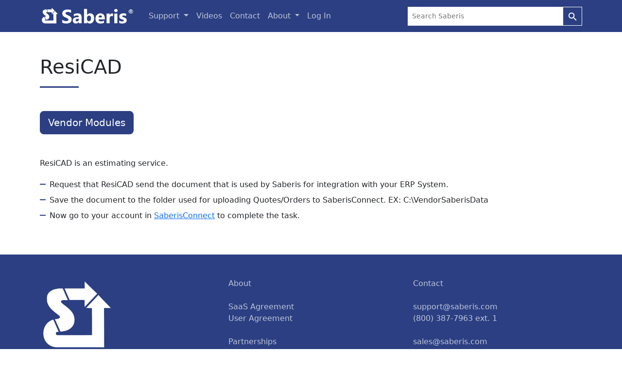

--- FILE ---
content_type: text/html; charset=utf-8
request_url: http://saberis.com/Module/ResiCAD
body_size: 13946
content:
<!DOCTYPE html>
<html lang="en">
<head>
    <meta charset="utf-8" />
    <meta name="viewport" content="width=device-width, initial-scale=1.0">
    <meta name="description" content="Developed by the Saberis team, with over 20 years of integration experience, SaberisConnect is our cloud-based integration solution for the lumber and building materials industry. Integrate all your vendor quotation or order systems to your Point-of-Sale (POS) or ERP system.">
    <meta name="keywords" content="building materials software, lumber industry integration, vendor integration, SaaS for building materials">
    <title>ResiCAD | Saberis</title>
    <link rel="icon" href="/Images/Logo-blue.png" type="image/png" />
    <link href="/Content/bootstrap.css" rel="stylesheet"/>
<link href="/Content/site.css" rel="stylesheet"/>

    
    <script src="/Scripts/modernizr-2.8.3.js"></script>

</head>

<body>
    <div id="wrapper">
        <div id="header">
            <nav class="navbar navbar-expand-lg navbar-dark fixed-top">
                <div class="container">
                    <a class="navbar-brand" href="/">
                        <img style="max-width:200px" src="/Images/Saberis-name-and-logo-white.png" alt="Saberis Logo" />
                    </a>
                    <button class="navbar-toggler" type="button" data-bs-toggle="collapse" data-bs-target="#main-nav" aria-controls="main-nav" aria-expanded="false" aria-label="Toggle navigation" style="border:0;outline:0;">
                        <span class="navbar-toggler-icon"></span>
                    </button>
                    <div class="collapse navbar-collapse" id="main-nav">
                        <ul class="navbar-nav me-auto mt-2 mt-lg-0">
                            <li class="nav-item dropdown">
                                <a href="#" id="support-menu" class="dropdown-toggle nav-link" data-bs-toggle="dropdown" role="button" aria-haspopup="true" aria-expanded="false">Support&nbsp;<b class="caret"></b></a>
                                <ul class="dropdown-menu">
                                    <li><a class="dropdown-item" href="/Support">Overview</a></li>
                                    <li><a class="dropdown-item" href="/Support/WhatsNew">What's New</a></li>
                                    <li><a class="dropdown-item" href="/Support/Faq">FAQs</a></li>
                                    <li><a class="dropdown-item" href="/Support/AdminSettings">Admin Settings</a></li>
                                    <li><a class="dropdown-item" href="/Support/DataMapping">Data Mapping</a></li>
                                    <li><a class="dropdown-item" href="/Support/Documents">Documents</a></li>
                                    <li><a class="dropdown-item" href="/Support/Downloads">Downloads</a></li>
                                    <li><a class="dropdown-item" href="/Support/BrowserSetup">Browser Setup</a></li>
                                    <li><a class="dropdown-item" href="/Support/ERPSystems">ERP Systems</a></li>
                                    <li><a class="dropdown-item" href="/Support/Vendors">Vendor Modules</a></li>
                                </ul>
                            </li>
                            <li class="nav-item"><a class="nav-link" href="/Home/TrainingVideos">Videos</a></li>
                            <li class="nav-item"><a class="nav-link" href="/Home/Contact">Contact</a></li>
                            <li class="nav-item dropdown">
                                <a href="#" id="about-menu" class="dropdown-toggle nav-link" data-bs-toggle="dropdown" role="button" aria-haspopup="true" aria-expanded="false">About&nbsp;<b class="caret"></b></a>
                                <ul class="dropdown-menu">
                                    <li><a class="dropdown-item" href="/Home/About">Our Story</a></li>
                                    <li><a class="dropdown-item" href="/Home/Partners">Partners</a></li>
                                    <li><a class="dropdown-item" href="/Home/Testimonials">Testimonials</a></li>
                                    <li><a class="dropdown-item" href="/Home/Vendors">Vendor Lists</a></li>
                                </ul>
                            </li>
                            <li class="nav-item"><a href="https://connect.saberis.com/" class="nav-link">Log In</a></li>
                        </ul>
                        <form class="search navbar-form navbar-right">
                            <div class="input-group">
                                <input id="searchBox" class="searchBox" type="search" placeholder="Search Saberis" style="width: 20rem !important;" />
                                <input type="submit" class="searchButton" style="width: 2.5rem !important;" />
                            </div>
                        </form>
                    </div>
                </div>
            </nav>
            <div id="header-buffer"></div>
            <!-- Announcement Banner
            <div class="jumbotron">
                <p class="m-1" style="padding-left: 7rem">Welcome to the newly reorganized Saberis.com! For a full list of recent changes, check out our <a href="~/support/whatsnew">What's New</a> page!</p>
            </div>
            -->
        </div>

        <div id="main-content">
            



<div class="main-section container">

    <h1>ResiCAD</h1>
    <div class="space-line"></div>

    <button class="btn btn-lg btn-primary mb-5" type="button" data-bs-toggle="modal" data-bs-target="#vendor-modules-modal">Vendor Modules</button>

    <div>

        <!-- Process content -->

        <p>ResiCAD is an estimating service.</p>

        <ul class="styled-list">
            <li>Request that ResiCAD send the document that is used by Saberis for integration with your ERP System.</li>
            <li>Save the document to the folder used for uploading Quotes/Orders to SaberisConnect. EX: C:\VendorSaberisData</li>
            <li>Now go to your account in <a href="/Support/Documents">SaberisConnect</a> to complete the task.</li>
        </ul>

    </div>

<div class="modal fade" id="vendor-modules-modal" tabindex="-1" role="dialog" aria-labelledby="vendor-modules-title" aria-hidden="true">
    <div class="modal-dialog modal-dialog-scrollable modal-lg" role="document">
        <div class="modal-content">
            <div class="modal-header">
                <h5 class="modal-title" id="vendor-modules-title">Select a Vendor Module</h5>
                <button type="button" class="btn-close" data-bs-dismiss="modal" aria-label="Close">
                    
                </button>
            </div>
            <div class="modal-body">

                <div class="mb-3">
                    <label for="searchVendors" class="mb-2">Search Vendors</label>
                    <input type="text" class="form-control" id="searchVendors" aria-describedby="searchVendorsNote">
                    <a href="/Support/Vendors">Return to Vendor Modules page</a>
                </div>

                <!-- List of all vendors - modified using JS for display -->
                <div class="d-none" id="all-vendors-list">
                    <a href="/Module/Kitchen">2020 Kitchen Design</a>
                    <a href="/Module/Agility">Agility</a>
                    <a href="/Module/AGMillworks">AG Millworks</a>
                    <a href="/Module/AWW">All Weather Windows</a>
                    <a href="/Module/Andersen">Andersen</a>
                    <a href="/Module/Atrium">Atrium</a>
                    <a href="/Module/AVAware">AVAware</a>
                    <a href="/Module/Brosco">Brosco Xpress+</a>
                    <a href="/Module/Cornerstone">Cornerstone</a>
                    <a href="/Module/Davinci">Davinci</a>
                    <a href="/Module/ElElWood">El & El</a>
                    <a href="/Module/EWood">E-Wood Plus</a>
                    <a href="/Module/Excel">Excel</a>
                    <a href="/Module/FeneTech">FeneTech XML</a>
                    <a href="/Module/Gerkin">Gerkin</a>
                    <a href="/Module/Huttig">Huttig (Woodgrain)</a>
                    <a href="/Module/InstalledSales">Installed Sales</a>
                    <a href="/Module/Jeldwen">JELD-WEN&reg;</a>
                    <a href="/Module/Lincoln">Lincoln</a>
                    <a href="/Module/Luxwood">Luxwood</a>
                    <a href="/Module/Marvin">Marvin</a>
                    <a href="/Module/MECINOV">MEC-INOV</a>
                    <a href="/Module/Milgard">Milgard</a>
                    <a href="/Module/Millwork">Millwork Development </a>
                    <a href="/Module/MiTek">MiTek</a>
                    <a href="/Module/MMI">MMI</a>
                    <a href="/Module/Moss">Moss</a>
                    <a href="/Module/Orepac">OrePac</a>
                    <a href="/Module/PalmerDonavin">Palmer-Donavin</a>
                    <a href="/Module/Paradigm">Paradigm</a>
                    <a href="/Module/Pella">Pella</a>
                    <a href="/Module/PGT">PGT</a>
                    <a href="/Module/PlanSwift">PlanSwift</a>
                    <a href="/Module/Ponderosa">Ponderosa</a>
                    <a href="/Module/PrebuiltML">PrebuiltML</a>
                    <a href="/Module/ProKitchens">Pro Kitchens</a>
                    <a href="/Module/ProVia">ProVia</a>
                    <a href="/Module/PE">Professional Estimating </a>
                    <a href="/Module/Quaker">Quaker</a>
                    <a href="/Module/Reeb">Reeb</a>
                    <a href="/Module/Renoware">Renoware</a>
                    <a href="/Module/ResiCAD">ResiCAD</a>
                    <a href="/Module/RFMS">RFMS Measure</a>
                    <a href="/Module/SaberisImport">Saberis XML Import</a>
                    <a href="/Module/Shusters">Shusters</a>
                    <a href="/Module/Sierrapacific">Sierra Pacific</a>
                    <a href="/Module/Silverline">Silverline</a>
                    <a href="/Module/Simonton">Simonton</a>
                    <a href="/Module/Simpson">Simpson</a>
                    <a href="/Module/SmartBuild">SmartBuild</a>
                    <a href="/Module/Surefire">Surefire Systems</a>
                    <a href="/Module/Trustile">TruStile</a>
                    <a href="/Module/TuckerDoor">Tucker Door</a>
                    <a href="/Module/Viwinco">Viwinco</a>
                    <a href="/Module/Waudena">Waudena Entrance Systems</a>
                    <a href="/Module/WeatherShield">Weather Shield</a>
                    <a href="/Module/Weyerhaeuser">Weyerhaeuser</a>
                    <a href="/Module/Winbid">Winbid</a>
                    <a href="/Module/Woodware">Woodware Systems</a>
                </div>

                <div class="d-none" id="vendor-search-results"></div>

                <!-- Generated lists -->
                <div class="row row-cols-1 row-cols-lg-2" id="vendor-modules-list">
                    <div class="list-group list-group-flush p-0">
                    </div>
                    <div class="list-group list-group-flush p-0">
                    </div>
                </div>
            </div>
        </div>
    </div>
</div>

</div>

        </div>

        <div id="footer">
            <div id="footer-buffer"></div>
            <footer class="footer py-5">
                <div class="page-footer container">
                    <div class="row">
                        <div class="col-md-4">
                            <img alt="Saberis Logo" src="/Images/Logo-white.png" width="150" />
                            <p class="text-white pt-3">&copy; 2016-2026 Saberis Inc.</p>
                        </div>
                        <div class="col-md-4">
                            <ul class="mx-auto">
                                <li><a href="/Home/About">About</a></li>
                                <li>&nbsp;</li>
                                <li><a href="http://connect.saberis.com/Content/Agreements/SaberisSaaSAgreement.pdf" target="_blank">SaaS Agreement</a></li>
                                <li><a href="http://connect.saberis.com/Home/Terms" target="_blank">User Agreement</a></li>
                                <li>&nbsp;</li>
                                <li><a href="/Home/Partners">Partnerships</a></li>
                                <li><a href="/Home/Testimonials">Testimonials</a></li>
                            </ul>
                        </div>
                        <div class="col-md-4">
                            <ul>
                                <li><a href="/Home/Contact">Contact</a></li>
                                <li>&nbsp;</li>
                                <li><a href="mailto:support@saberis.com">support@saberis.com</a></li>
                                <li><a href="tel:+18003877963,1">(800) 387-7963 ext. 1</a></li>
                                <li>&nbsp;</li>
                                <li><a href="mailto:sales@saberis.com">sales@saberis.com</a></li>
                                <li><a href="tel:+18003877963,2">(800) 387-7963 ext. 2</a></li>
                            </ul>
                        </div>
                    </div>
                </div>
            </footer>
        </div>

        <script src="/Scripts/jquery-3.6.0.js"></script>

        <script src="/Scripts/bootstrap.bundle.js"></script>

        <script src="/Scripts/main.js"></script>

        
        <script async src="https://js.sitesearch360.com/plugin/bundle/10324.js"></script>
    </div>

</body>
</html>


--- FILE ---
content_type: text/css
request_url: http://saberis.com/Content/site.css
body_size: 10935
content:
/* Main styles and resets */

html, body {
    padding: 0;
    margin: 0;
    height: 100%;
}

/* Bootstrap changes */

.btn-primary {
    border-color: #2b3f82;
    background-color: #2b3f82;
    color: #ffffff;
}

.btn-primary:hover,
.btn-primary:not(:disabled):not(.disabled):active,
.btn-primary:not(:disabled):not(.disabled).active,
.show > .btn-primary.dropdown-toggle,
.btn.btn-primary:focus,
.btn.btn-primary.focus {
    background-color: #1e2e5e;
    border-color: #1e2e5e;
    color: #ffffff;
}

.btn.btn-primary:focus, .btn.btn-primary.focus,
.btn.btn-outline-primary:focus, .btn.btn-outline-primary.focus {
    box-shadow: 0 0 0 0.2rem rgba(43, 63, 130, 0.5);
}

.btn-outline-primary {
    border-color: #2b3f82;
    color: #2b3f82;
}

.btn-outline-primary:hover,
.btn-outline-primary:not(:disabled):not(.disabled):active,
.btn-outline-primary:not(:disabled):not(.disabled).active,
.show > .btn-outline-primary.dropdown-toggle,
.btn.btn-outline-primary:focus,
.btn.btn-outline-primary.focus {
    background-color: #2b3f82;
    border-color: #2b3f82;
    color: #ffffff;
}

.btn-outline-secondary {
    border-color: #405ebf;
    color: #405ebf;
}

.btn-outline-secondary:hover,
.btn-outline-secondary:not(:disabled):not(.disabled):active,
.btn-outline-secondary:not(:disabled):not(.disabled).active,
.show > .btn-outline-secondary.dropdown-toggle,
.btn.btn-outline-secondary:focus,
.btn.btn-outline-secondary.focus {
    background-color: #405ebf;
    border-color: #405ebf;
    color: #ffffff;
}

.btn.btn-outline-secondary:focus, .btn.btn-outline-secondary.focus {
    box-shadow: 0 0 0 0.2rem rgba(64, 94, 191, 0.5);
}

.jumbotron {
    background-color: #f2f2f2;
}

h2 {
    padding: 1.5rem 0;
}

h3 {
    padding: 1rem 0;
}

h4 {
    padding: 0.75rem 0;
}

ul {
    list-style-type: none;
    padding: 0;
    margin: 0;
    margin-bottom: 1rem;
}

.tab-content > .tab-pane {
    min-height: 100px;
}

/* Header / footer styles */

#header .navbar, #footer footer {
    background-color: #2b3f82;
}

#header .navbar-nav .nav-link, .list-white-links a {
    color: rgba(255, 255, 255, 0.7);
}

#header .navbar-nav .nav-link:hover, .list-white-links a:hover {
    color: rgba(255, 255, 255, 0.9);
}

footer ul {
    list-style-type: none;
    padding: 0;
}

footer a {
    color: rgba(255, 255, 255, 0.7);
    padding: 0.125rem 0.5rem;
    text-decoration: none;
}

footer a:hover {
    color: rgba(255, 255, 255, 0.9);
    text-decoration: none;
}

.btn-close {
    box-shadow: none !important;
}

/* Content styles */

.bg-primary-blue {
    background-color: #2b3f82;
}

.main-section {
    padding-top: 3rem;
    padding-bottom: 3rem;
}

.space-line {
    background-color: #2b3f82;
    width: 5rem;
    height: 3px;
    margin: 1rem 0 2rem;
}

.bg-dark-blue {
    background-color: rgba(0, 2, 52, 0.85);
}

.bg-gold-brown {
    background-color: rgba(131, 99, 40, 0.91);
}

.bg-image {
    background-repeat: no-repeat;
    background-size: cover;
    background-position: center;
}

.rounded-blue-border {
    border: 2px solid #2b3f82;
    border-radius: 0.5rem;
}

.rounded-white-border {
    border: 2px solid #fff;
    border-radius: 0.5rem;
}

.display-ps {
    font-size: 1.125rem;
    line-height: 1.4;
}

.display-p {
    font-size: 1.25rem;
    line-height: 1.6;
}

.display-title {
    font-weight: 300;
    font-size: 2rem;
}

.bg-blue-gradient {
    background: rgb(204,211,236);
    background: linear-gradient(45deg, rgba(204,211,236,0.2) 0%, rgba(204,211,236,0.2) 50%, rgba(204,211,236,1) 100%);
}

.display-list {
    list-style-type: circle;
    margin-left: 1.5rem;
}

.display-list li {
    padding-bottom: 0.5rem;
}

.quote-marks {
    position: absolute;
    top: 1rem;
    left: 1rem;
}

.blockquote > p {
    text-indent: 3rem;
}

.faded-img {
    opacity: 0.3;
}

/* Anchor link offset for fixed navbar */
.anchor-link {
    display: block;
    height: 64px;
    margin-top: -64px;
    pointer-events: none;
    visibility: hidden;
}

.support-img {
    padding-left: 2rem;
    border-left: 4px solid #2b3f82;
    margin: 1rem 0;
    width: auto;
    max-width: 90%;
    height: auto;
}

.support-vid {
    padding: 2rem 0;
    width: 80vw;
    height: 45vw;
    max-width: 600px;
    max-height: 337.46px;
    border: 0;
}

.alert.support-note {
    background-color: transparent;
    border-width: 2px;
}

.alert.support-note p {
    padding: 0;
    margin: 0;
}

.styled-list {
    margin-left: 1.5rem;
}

.styled-list > li:before {
    content: "";
    display: inline-block;
    background-color: #2b3f82;
    width: 12px;
    height: 2px;
    margin: 0 0.5rem 0.3rem -1.5rem;
}

.styled-list > li {
    padding: 0.25rem 0;
}

.media-img {
    max-width: 128px;
    width: 100%;
    height: auto;
}

.logos-container > div {
    max-width: 300px;
    text-align: center;
}

.list-white-links {
    border-top: 2px solid #ffffff;
    font-size: 1.25rem;
}


/* Menus */
.dropdown-submenu {
    position: relative;
}

.dropdown-submenu a::after {
    transform: rotate(-90deg);
    position: absolute;
    right: 7px;
    top: 0.9rem;
}

.dropdown-submenu .dropdown-menu {
    top: 0;
    left: 100%;
    margin-left: 0;
    margin-right: 0;
}

.accordion > .card, .accordion > .card:not(:last-of-type) {
    border: 0;
    border-bottom: 6px solid #ffffff;
}

.accordion h2 {
    padding: 0;
}

.accordion h2 > .btn:focus {
    box-shadow: none;
}

.accordion .card-header {
    background-color: #eeeeee;
    padding: 0;
    border-bottom: 0;
}

.accordion .card-header .btn {
    color: rgba(0, 0, 0, 0.7);
    width: 100%;
    height: 100%;
    padding: 1rem;
    text-align: left;
    text-decoration: none;
}

.accordion .card-header .btn:hover, .accordion .card-header .btn:focus {
    color: #000000;
}

.accordion .card-body {
    text-align: justify;
}

/* Accordion open indicator */

.accordion .btn.btn-link:after {
    content: "";
    display: block;
    width: 0.75rem;
    height: 0.75rem;
    float: right;
    margin-right: auto;
    border-width: 0.125rem;
    border-color: transparent rgba(0, 0, 0, 0.7) rgba(0, 0, 0, 0.7) transparent;
    border-style: solid;
    transform: rotate(225deg);
    transition: transform 0.5s;
}

.accordion .btn.btn-link.collapsed:after {
    transform: rotate(45deg);
    transition: transform 0.5s;
}

#vendor-modules-list .list-group-item:last-of-type,
#erp-systems-list .list-group-item:last-of-type {
    border-bottom-width: 1px;
}

#vendor-modules-list .list-group-item.list-group-item-action,
#erp-systems-list .list-group-item.list-group-item-action {
    padding: 0.75rem 1.25rem;
    color: rgb(73, 80, 87);
}

.link-cards-container a:hover {
    text-decoration: none;
    background-color: #fafafa;
}

/* Video player container */

.video-player-container {
    position: relative;
    height: 0;
    padding-bottom: 56.25%;
}

.video-player-container iframe {
    position: absolute;
    top: 0;
    left: 0;
    width: 100%;
    height: 100%;
}

.video-previews .card:hover {
    cursor: pointer;
}

/* Search box on error pages */

.error-search-container .searchBox {
    width: 100%;
    max-width: 500px;
    border: 2px solid #2b3f82 !important;
}

.error-search-container .searchButton {
    border: 2px solid #2b3f82 !important;
}

/* Partner Offer page */

.partners-plus {
    width: 100px;
    min-height: 50px;
}

.partners-plus div {
    background-color: #2b3f82;
    position: relative;
    height: 100%;
}

.partners-plus div:first-of-type {
    height: 4px;
    width: 40px;
    position: absolute;
    top: calc(50% - 2px);
    left: calc(50% - 20px);
}

.partners-plus div:last-of-type {
    height: 40px;
    width: 4px;
    position: absolute;
    top: calc(50% - 20px);
    left: calc(50% - 2px);
}

.vertical-separator {
    display: inline-block;
    width: 2px;
    height: 3rem;
    margin: 0 1.5rem;
    background-color: #333333;
}

.partnership-logo {
    max-height: 3rem;
    width: auto;
}

.partnership-bg-pattern {
    background-image: url('../Images/Others/bg-pattern.jpg');
    background-repeat: no-repeat;
    background-size: cover;
}

.partnership-bg-pattern .partnership-bg-banner {
    position: absolute;
    top: 0;
    left: 0;
    height: 100%;
    width: 50%;
}

.partner-img-ratio {
    display: flex;
    align-items: center;
    justify-items: center;
    aspect-ratio: 2 / 1;
    max-width: 100%;
}

.partner-img-ratio img {
    max-width: 100%;
    margin: 0 auto;
}

/* Vendor list */

.vendor-list a, .vendor-list p {
    text-align: center;
    display: block;
    background-color: #f2f2f2;
    padding: 0.5rem 1rem;
    margin: 0.5rem 0;
    color: #000000;
}

/* Border hover effect */

.border-effect-box {
    border: 2px solid rgba(0, 0, 0, 0.125);
    border-radius: 0;
    position: relative;
    transition: border-color 0.4s;
}

.border-effect-box:before, .border-effect-box:after,
.border-effect-box-inner:before, .border-effect-box-inner:after {
    position: absolute;
    content: "";
    background: #2b3f82;
}

.border-effect-box:before {
    width: 0;
    height: 2px;
    top: -2px;
    left: -2px;
    transition: width 0.1s ease 0.3s;
}

.border-effect-box:after {
    width: 2px;
    height: 0;
    top: -2px;
    right: -2px;
    transition: height 0.1s ease 0.2s;
}

.border-effect-box:hover:before {
    width: calc(100% + 4px);
    transition: width 0.1s ease;
}

.border-effect-box:hover:after {
    height: calc(100% + 4px);
    transition: height 0.1s ease 0.1s;
}

.border-effect-box-inner:before {
    width: 0;
    height: 2px;
    bottom: -2px;
    right: -2px;
    transition: width 0.1s ease 0.1s;
}

.border-effect-box-inner:after {
    width: 2px;
    height: 0;
    bottom: -2px;
    left: -2px;
    transition: height 0.1s ease;
}

.border-effect-box:hover .border-effect-box-inner:before {
    width: calc(100% + 4px);
    transition: width 0.1s ease 0.2s;
}

.border-effect-box:hover .border-effect-box-inner:after {
    height: calc(100% + 4px);
    transition: height 0.1s ease 0.3s;
}

.max-w-600 {
    max-width: 600px;
}

.min-h-500 {
    min-height: 500px;
}


/* Responsiveness */
@media only screen and (min-width: 768px) {
    .space-line {
        margin: 1rem 0 3rem;
    }

    .support-img {
        margin: 2rem;
    }
}

@media only screen and (min-width: 1024px) {

    .display-title {
        font-size: 3.5rem;
    }
}


--- FILE ---
content_type: application/javascript
request_url: http://saberis.com/Scripts/main.js
body_size: 5447
content:
$(() => {

    // Buffers for header and footer

    let updateBuffers = () => {

        let headerHeight = $('#header .navbar.fixed-top').outerHeight();
        $('#header-buffer').height(headerHeight);

        let contentHeight = headerHeight + $('#main-content').outerHeight() + $('#footer footer').outerHeight();
        let diff = $(window).height() - contentHeight;

        $('#footer-buffer').height(diff > 0 ? diff + 'px' : '0px');
    }


    // UI updates

    updateBuffers();

    $(window).resize(() => {
        updateBuffers();
    });

    $('.accordion').on('hidden.bs.collapse', function () {
        updateBuffers();
    });

    $('.nav-tabs a[data-bs-toggle="tab"]').on('shown.bs.tab', function () {
        updateBuffers();
    });


    // Submenus

    $('.dropdown-menu a.dropdown-toggle').on('click', function () {

        if (!$(this).next().hasClass('show'))
            $(this).parents('.dropdown-menu').first().find('.show').removeClass('show');

        $(this).next('.dropdown-menu').toggleClass('show');

        $(this).parents('li.nav-item.dropdown.show').on('hidden.bs.dropdown', function () {
            $('.dropdown-submenu .show').removeClass('show');
        });

        return false;
    });


    // Jump to specific element in bootstrap accordion
    if ($('.accordion').length) {

        let hash = window.location.hash;

        if (hash && $(hash + '-body').length) $(hash + '-body').collapse('show');
    }


    // Modules & module searching

    if ($('#all-vendors-list').length) {

        $('#searchVendors').text('');

        let allVendors = $('#all-vendors-list').children();

        let setupModules = function (vendors = allVendors) {

            let vendorLists = $('#vendor-modules-list').children('.list-group');
            $(vendorLists[0]).html('');
            $(vendorLists[1]).html('');

            for (let i = 0; i < vendors.length; i++) {
                let listItem = '<a class="list-group-item list-group-item-action" href="' + $(vendors[i]).attr('href') + '">' + $(vendors[i]).text() + '</a>';
                if (i < vendors.length / 2) $(vendorLists[0]).append(listItem);
                else $(vendorLists[1]).append(listItem);
            }

        }

        setupModules();

        $('#searchVendors').keyup(() => {

            let search = $('#searchVendors').val();

            if (search.length > 0) {

                $('#vendor-search-results').html('');

                for (let i = 0; i < allVendors.length; i++) {
                    if (allVendors[i].innerText.toLowerCase().startsWith(search.toLowerCase())) $('#vendor-search-results').append('<a href="' + $(allVendors[i]).attr('href') + '">' + $(allVendors[i]).text() + '</a>');
                }

                let vendorLists = $('#vendor-modules-list').children('.list-group');
                $(vendorLists).html('');

                if ($('#vendor-search-results').html()) setupModules($('#vendor-search-results').children());
                else $(vendorLists[0]).html('<p class="p-3">No search results</p>');

            } else setupModules();

        });

    }


    // ERP systems

    if ($('#all-systems-list').length) {

        let systems = $('#all-systems-list').children();

        let systemLists = $('#erp-systems-list').children('.list-group');
        $(systemLists[0]).html('');
        $(systemLists[1]).html('');

        for (let i = 0; i < systems.length; i++) {
            let listItem = '<a class="list-group-item list-group-item-action" href="' + $(systems[i]).attr('href') + '">' + $(systems[i]).text() + '</a>';
            if (i < systems.length / 2) $(systemLists[0]).append(listItem);
            else $(systemLists[1]).append(listItem);
        }

    }


    // Modal video player

    if ($('#video-modal').length) {

        $('#video-modal').on('show.bs.modal', function (e) {
            let thumbnail = $(e.relatedTarget);
            $(this).find('.modal-title').text(thumbnail.find('.card-title').text());
            $('#video-description').text(thumbnail.find('.card-text').text());
            $('#video-extra-description').text(thumbnail.find('.extra-video-text').text());
            $('.video-player-container iframe').prop('src', thumbnail.data('video'));
        });

        $('#video-modal').on('hide.bs.modal', function () {
            $('.video-player-container iframe').prop('src', '');
        });

    }


    // Jump to settings or process tabs

    if ($('#nav-tab').length) {

        let hash = window.location.hash;

        if (hash) {

            // Check that the right tab exists
            let targetTab = $('#nav-tab a[id$="' + hash.slice(1) + '-tab"]');

            if (targetTab.length) {
                targetTab.tab('show');
                return;
            }
            
            // If link is to an anchor in a tab, switch to that tab and scroll to it            
            if ($('.tab-pane ' + hash).length) {
                let tabId = $(hash).parent().closest('.tab-pane')[0].id;
                let linkId = $('#' + tabId + '-tab');
                if (linkId.length) {
                    linkId.tab('show');
                    $(hash)[0].scrollIntoView();
                }
            }
        }
    }

});

--- FILE ---
content_type: application/javascript;charset=UTF-8
request_url: https://js.sitesearch360.com/plugin/bundle/10324.js
body_size: 476
content:
(function(){window.ss360Config={"suggestions":{"show":false,"showImages":false},"style":{"themeColor":"#2B3F82","loaderType":"square","accentColor":"#2B3F82","searchBox":{"border":{"color":"#ffffff","radius":"0px"},"button":{"icon":"magnifier","iconPadding":"8px","backgroundColor":"#2B3F82","text":" ","color":"#ffffff"},"padding":"8px","text":{"color":"#333333","size":"14px"},"background":{"color":"#ffffff"}}},"searchBox":{"selector":".searchBox","searchButton":".searchButton","placeholder":"Search Saberis"},"results":{"infiniteScroll":true,"integrationType":"layover","num":"96","embedConfig":{},"fullScreenConfig":{},"moreResultsPagingSize":"12","group":false},"layout":{"mobile":{"showImages":false},"navigation":{"position":"none"},"desktop":{"showImages":false}},"siteId":"saberis.com"};if(document.getElementById("ss360-bundle-js")!==null){if('initializeSs360' in window){window.initializeSs360();}}else{var e=document.createElement("script");e.setAttribute("id", "ss360-bundle-js");e.src="https://cdn.sitesearch360.com/v14/sitesearch360-v14.frozen.021e55da7c3c18ad2ad0075756a74437.js";e.setAttribute("defer","defer");var body=document.getElementsByTagName("body")[0];if(body){body.appendChild(e);}else{(document.attachEvent?"complete"===document.readyState:"loading"!==document.readyState)?document.getElementsByTagName("body")[0].appendChild(e):document.addEventListener("DOMContentLoaded",function(){document.getElementsByTagName("body")[0].appendChild(e)});}}})();